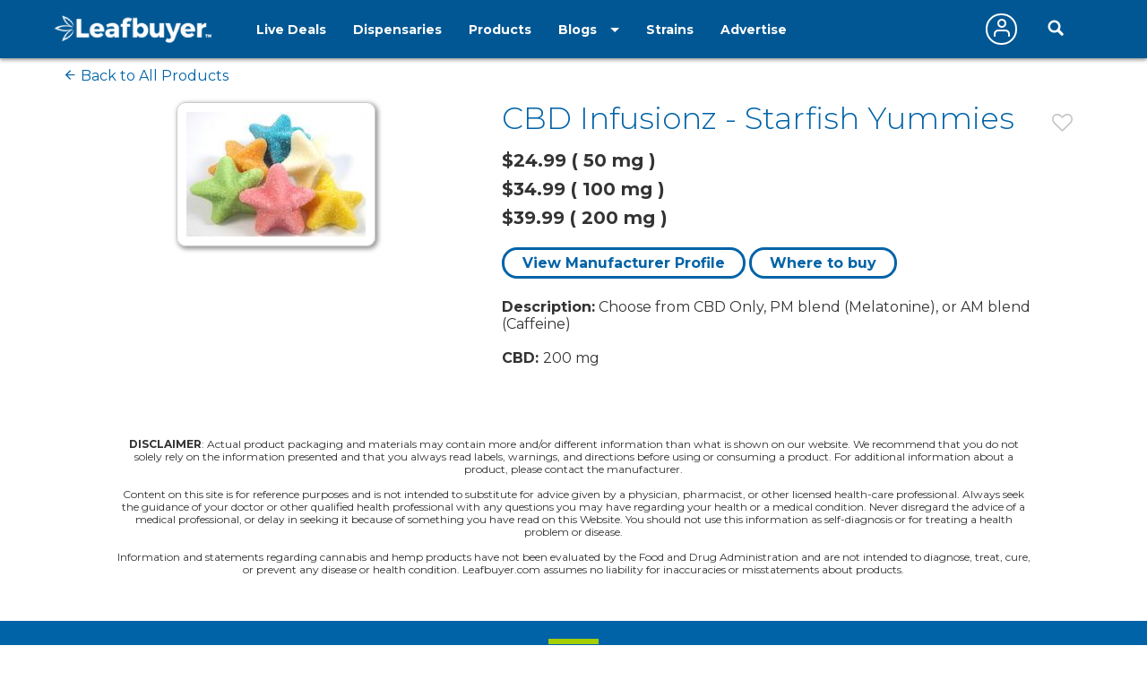

--- FILE ---
content_type: text/html;charset=ISO-8859-1
request_url: https://www.leafbuyer.com/products/infusionz-llc/starfish-yummies-
body_size: 21647
content:
<!DOCTYPE html>
<html lang="en">
<head>
	<meta charset="utf-8">
	<meta http-equiv="x-ua-compatible" content="ie=edge">
	<meta name="viewport" content="width=device-width, initial-scale=1.0">
	<meta name="google-site-verification" content="81daB9Xo0A50ptpSHQ4AhSeowjpjgfqQvSylrm4aAfs" />
	<title>CBD Infusionz Products | Starfish Yummies | Leafbuyer</title>
<meta name="description" content="Starfish Yummies by CBD Infusionz - Choose from CBD Only, PM blend (Melatonine), or AM blend (Caffeine)" />
<link rel="canonical" href="https://www.leafbuyer.com/products/infusionz-llc/starfish-yummies-" />
	<meta content="width=device-width, initial-scale=1.0, maximum-scale=1.0, user-scalable=0" name="viewport" />
<link href="/apple-touch-icon.png" rel="apple-touch-icon">
	<link href="/favicon.ico?v=2" rel="shortcut icon" type="image/x-icon">
<script src="/js/jquery-3.3.1.min.js"></script>
	<script>window.jQuery || document.write('<script src="/js/jquery-3.3.1.min.js"><\/script>')</script>
	<!-- Denver, CO -->
	<!-- 39.739167, -104.984167 -->
	<!-- F960C0125010D32DAE76809CFB5F0C88.web01 -->
	<!-- 172.31.34.107 -->
	<!-- 3.144.116.42 -->
	<link href="/css/all.css?v=20190607" rel="stylesheet">
<link href="/css/override.css?d=20230522" rel="stylesheet">
<link href="/css/jquery-ui.css?v=20190519" rel="stylesheet">
	<script src="/js/jquery-ui.min.js?v=20190519"></script>
	<script src="/js/jquery.ui.touch-punch.min.js"></script>
	<script src="/js/jquery-toggle.min.js" async defer></script>
	<script src="/js/jquery.cookie.js"></script>
	<script src="/js/structs.js?v=030823"></script>
	<script>
		var	viewport = window.innerHeight;

		(function(i,s,o,g,r,a,m){i['GoogleAnalyticsObject']=r;i[r]=i[r]||function(){
			(i[r].q=i[r].q||[]).push(arguments)},i[r].l=1*new Date();a=s.createElement(o),
				m=s.getElementsByTagName(o)[0];a.async=1;a.src=g;m.parentNode.insertBefore(a,m)

		})(window,document,'script','//www.google-analytics.com/analytics.js','ga');
	
		ga('create', 'UA-45851918-1',{ 'cookieDomain': 'leafbuyer.com','siteSpeedSampleRate': 10 });
		ga('send', 'pageview');

		function lb(e, d)
		{
			$.ajax({
				url: "/proxy/tracker.lbn?e=" + e + "&d=" + d,
				type: 'GET',
				complete: function(response) {
				},
				success: function(response) {
				}
			});
		}

		function imageOnError(e, alt)
		{
			var	img = new Image();

			img.onerror = function() {
				img.onerror = null;
				e.src = "/images/pixel.gif";
			}

			img.onload = function() {
				e.src = img.src;
			}

			img.src = (typeof(alt) == 'undefined' ? "/images/pixel.gif" : alt);
		}
</script>
	<script type="text/javascript" id="hs-script-loader" async defer src="//js.hs-scripts.com/3218914.js"></script>
<script type="application/ld+json">
{
	"@context": "https://schema.org",
	"@type": "Product",

	"name": "Starfish Yummies",
	"image": "https://www.leafbuyer.com/vendors/7465/products/ore1vf8k.jpg",
	"url": "https://www.leafbuyer.com/products/infusionz-llc/starfish-yummies-",
	"description": "Choose from CBD Only, PM blend (Melatonine), or AM blend (Caffeine)",
	
	"offers": [{
		"@type" : "Offer",
		"name": "Starfish Yummies - 50 mg",
		"priceCurrency" : "USD",
		"price" : "24.99"
	},
	
	{
		"@type" : "Offer",
		"name": "Starfish Yummies - 100 mg",
		"priceCurrency" : "USD",
		"price" : "34.99"
	},
	
	{
		"@type" : "Offer",
		"name": "Starfish Yummies - 200 mg ",
		"priceCurrency" : "USD",
		"price" : "39.99"
	}
	
	],
		
	"brand": {
		"@type" : "Brand",
		"name" : "CBD Infusionz",
		"logo": "https://www.leafbuyer.com/vendors/7465/logo.png",
		"url": "https://www.leafbuyer.com/manufacturers/infusionz-llc",
		"description": "About CBD Infusionz - CBD Infusionz is based in Denver, Colorado and is dedicated to offering high-quality CBD products to consumers all over the world. Their company mission is to deliver all kinds of tasty CBD treats that people know they can trust. They individually manufacture and label their products like hemp CBD edibles, capsules, soft gels, pet products, lotions, and much more. CBD Infusionz is also a proud member of the National Hemp Association which means they're a trusted source for all your CBD needs. Cannabidiol is the official name for CBD and is one of the hundreds of cannabinoids found in the cannabis plant. There&rsquo;s continuous research being done on it because of the many applications associated with the plant. The use of CBD is more widely accepted than smoking marijuana because CBD contains little to no THC. - Products Available from CBD Infusionz - CBD has so many beneficial properties like pain management, eliminating migraines, and helping you fall asleep at night. The best part about shopping at CBD Infusionz is that they deliver all the goodies you could possibly want right to your front door. - Full Spectrum CBD Honey - CBD Infusionz offers Organic Honey that has been infused with their Full Spectrum Hemp CBD Oil. CBD Honey is the perfect addition to your morning coffee. By simply integrating it into your morning routine, you&rsquo;ll easily get all the effects of CBD. They sell four amazing flavors for you to choose from like organic raw, orange blossom, wildflower, and clover. Their honey comes in four-ounce jars with either 500mg or 1000mg of hemp CBD oil, and they suggest having one teaspoon at a time. You&rsquo;ll get about 24 servings in each jar if you use one teaspoon at a time. All of their honey is gluten free, so it&rsquo;s compatible with different diets. - Chewing Gum - If you&rsquo;re looking for something discreet and simple, check out CBD Infusionz Chewing Gum. Whether you&rsquo;re a fan of traditional flavors like spearmint, or you&rsquo;d prefer something spicier like cinnamon, they have you covered. Or maybe you&rsquo;re looking for something a little fruitier, like Grape gum. There are several options in terms of dosage such as 50, 100, 200, or 600 mgs. If you&rsquo;re looking for a pick me up in the morning, choose their morning CBD gum that has caffeine. If you want to eat it at night, pick their nighttime option which includes melatonin to help you fall asleep and stay asleep. Or if you&rsquo;re just looking for an easy way to get your daily CBD, choose the CBD-only option and chew whenever you please."

	}
	
}
</script><link media="all" rel="stylesheet" href="/_css/main.css?d=20230321">
	<link media="all" rel="stylesheet" href="/_css/override.css?d=20200625">

<script src="/js/jquery.main.js?v=20200910"></script>
</head>

<body>
	<img src="/images/pixel.gif" id="mobile-check" style="position:absolute; top:-100px; left:-100px" alt="mobile layout indicator">
	<img src="/images/pixel.gif" id="portrait-check" style="position:absolute; top:-100px; left:-100px" alt="mobile layout indicator">
	<div id="wrapper">
<div id="header-wrapper" style="position:fixed; top:0; width:100%; z-index:1000">
<style>
/*
		.nav-active a {
			text-decoration:underline double;
			text-underline-offset:5px;
		}
*/
		@media (max-width:768px) {
			.header {
				height:52px;
			}
		}
	</style>
	<header id="header" class="header" style="position:initial">
		<div class="holder">
			<a href="/" class="logo logo-white">
				<img lazy-src="/_images/logo.png" alt="Leafbuyer Logo">
			</a>
			<a href="javascript:;" onclick="$('.nav-drop').slideToggle()" class="nav-opener fixed-position" style="top:25px"><span></span></a>
			<a href="/app" class="shown-mobile"><img src="/images/app-button.png?v=0.1" alt="Get the All-New Leafbuyer app" style="margin-right:75px; height:25px"></a>
			<a href="javascript:;" class="icon-search-mobile fixed-position shown-mobile"></a>
			<nav class="nav-drop fixed-position" style="z-index:10">
<ul class="main-nav-1">
					<li class="nav">
						<a href="/livedeals/dispensaries/CO/Denver">Live Deals</a>
					</li>
<li class="nav">
						<a href="/listings/dispensaries/CO/Denver">Dispensaries</a>
					</li>
<li class="nav">
						<a href="/products">Products</a>
					</li>
<li class="shown-mobile nav">
						<a href="/strains">Strains</a>
					</li>
					<li class="drop-down">
						<a href="javascript:;">Blogs</a>
						<ul class="drop-down-menu">
<li class="nav">
								<a href="/blog" role="button">Marijuana Blog</a>
							</li>
							<li class="nav">
								<a href="https://biz.leafbuyer.com/industry-blog" role="button">Industry Blog</a>
							</li>
</ul>
					</li>
					<li class="nav hidden-mobile">
						<a href="/strains">Strains</a>
					</li>
					<li class="nav hidden-mobile">
						<a href="//tech.leafbuyer.com" role="button">Advertise</a>
					</li>
				</ul>
				<ul class="main-nav-2">
	<li class="nav">
						<a href="javascript:;" class="account off" onclick="showLogin()">
							<span class="icon-user"></span>
						</a>
					</li>
		<li>
						<div class="header-search">
							<a href="javascript:;" class="icon-search-desktop hidden-mobile"></a>
						</div>
					</li>
	</ul>
			</nav>
		</div>
</header>
<div class="search-section filtration-section" style="display:none; width:100%; z-index:9; background-color:#fff; box-shadow: 1px 2px 4px 0 rgba(51, 51, 51, .5)">
		<div class="holder">
			<div class="filter-block filters-group">
				<div>
					<div class="search-block search" style="margin:0; box-shadow:initial; display:inline-block">
						<div id="search-input" class="search-widget">
<form id="search-form" action="/search" method="post" class="search-form">
						<div class="form-group">
<input type="hidden" name="cmd" value="search">
							<input type="hidden" id="source" name="source" value="Denver,CO:39.7391670:-104.9841670">
							<input type="hidden" id="vtype" name="vtype" value="1">
							<input type="hidden" id="where" name="where" value="">
							<input type="hidden" id="who" name="who" value="">
							<input type="hidden" id="whoexact" name="whoexact" value="">
							<input type="hidden" id="what" name="what" value="">
							<input type="hidden" id="exact" name="exact" value="">
							<input type="hidden" id="type" name="type" value="">
							<input type="hidden" id="filter" name="filter" value="">
							<input type="hidden" id="last-search" name="last-search" value="">
							<input type="hidden" id="last-location" name="last-location" value="">
							<input type="text" id="search" name="search" value="Denver,CO" placeholder="Search by Business, City or Strain" class="form-control">
							<div id="search-types" class="search-btn search-btn-static search-types">
								<span id="search-locations-btn" class="search-target-static color-locations" style="display:none">locations</span>
								<span id="search-deals-btn" class="search-target-static color-deals" style="display:none">deals</span>
								<span id="search-livedeals-btn" class="search-target-static color-livedeals" style="display:none">deals</span>
								<span id="search-menus-btn" class="search-target-static color-menus" style="display:none">menus</span>
								<span id="search-strains-btn" class="search-target-static color-strains" style="display:none">strain</span>
							</div>
							<input type="text" id="location" name="location" value="" placeholder="Location" class="form-control search-where" style="display:none">
							<button type="button" id="search-btn" class="btn btn-default"><i class="fa fa-search"></i></button>
						</div>
					</form>
</div>
					</div>

	</div>
			</div>
<!-- map page: false -->
	</div>
	</div>
	
</div>
	<main id="main" style="margin-top:65px">
<script>
	setTimeout(() => { $('#main').css('margin-top', $('#header-wrapper').outerHeight(true) + 'px') }, 250);;

	var	isMobile = $('#mobile-check').is(':visible'),
		isPortrait = () => { return $('#portrait-check').is(':visible') },
		headerheight = $('.header').outerHeight(true),
		topbarheight = ($('.top-bar').length != 0 ? $('.top-bar').height() : 0);

//	$('#top-spacer').height(headerheight + topbarheight);
	$('#top-spacer').height(headerheight + 2);
/*
	if ($('.top-bar').length != 0)
	{
		$('#top-spacer').height($('.header').outerHeight(true) + $('.top-bar').outerHeight(true));

	}
	else
	{
		$('#top-spacer').height($('.header').outerHeight(true));

	}
*/
	var	cardGroup = 'general';
</script>
<section class="section">
			<div class="holder">
<div class="breadcrumbs-strains">
					<a href="/products"><span class="icon-arrow-left-long"></span>&nbsp;Back to All Products</a></div>
<div class="col-lg-5">
					<div class="product-images">
						<img src="/vendors/7465/products/ore1vf8k.jpg" onerror="this.src='/images/products/default.jpg'" alt="Starfish Yummies image" class="shadow-2" style="padding:10px">
					</div>
				</div>
<div class="col-lg-7 card">
<div data="product" class="favorite-icon">
						<a href="javascript:;" class="icon-heart-empty"  onclick="setFavoriteProduct(event, 744)"></a>
					</div>
					<h1 class="h2" style="padding:0 25px 0 0">
					CBD Infusionz - Starfish Yummies</h1>
					<h4 class="price">
<div style="margin-top:10px">$24.99 ( 50 mg )</div>
<div style="margin-top:10px">$34.99 ( 100 mg )</div>
<div style="margin-top:10px">$39.99 ( 200 mg  )</div>
</h4>

					<div style="margin:30px 0">

<a href="/manufacturers/infusionz-llc#products"  style="padding:5px 20px; border:solid #0063a7 3px; border-radius:20px; background:#fff; font-weight:700">View Manufacturer Profile</a>

	<a href="https://cbdinfusionz.com/" target="_blank"  style="padding:5px 20px; border:solid #0063a7 3px; border-radius:20px; background:#fff; font-weight:700">Where to buy</a>

	</div>

<b>Description:</b> Choose from CBD Only, PM blend (Melatonine), or AM blend (Caffeine)<br>
<div class="mid-bar product-levels products">
<br><b>CBD: </b>200&nbsp;mg<br>
			</div>
	</div>
		</section>
	<section class="section" style="text-align:center">
<div data-mantis-zone="individual-products-page"></div>
		</section>
<script>
	function addHandlers()
	{
		if ($('#product-info').children().length == 0)
			$('#product-info').prev().hide();
	}
</script>
<script type="application/ld+json">
{
"@context" : "http://schema.org",
"@type": "BreadcrumbList",
	"itemListElement": [{
		"@type": "ListItem",
		"position": 1,
		"name": "Products",
		"item": "https://www.leafbuyer.com/products"
	}]
}
</script>
<div class="clearfix"></div>
		<div style="margin:20px auto 10px; text-align:center; width:80%; font-size:12px"><b>DISCLAIMER</b>:
		
			Actual product packaging and materials may contain more and/or different information than what is shown on our website. We recommend that you do not solely rely on the information presented and that you always read labels, warnings, and directions before using or consuming a product. For additional information about a product, please contact the manufacturer.
			<br><br>
		
			Content on this site is for reference purposes and is not intended to substitute for advice given by a physician, pharmacist, or other licensed health-care professional. Always seek the guidance of your doctor or other qualified health professional with any questions you may have regarding your health or a medical condition. Never disregard the advice of a medical professional, or delay in seeking it because of something you have read on this Website. You should not use this information as self-diagnosis or for treating a health problem or disease. 
			<br><br>
			Information and statements regarding cannabis and hemp products have not been evaluated by the Food and Drug Administration and are not intended to diagnose, treat, cure, or prevent any disease or health condition. Leafbuyer.com assumes no liability for inaccuracies or misstatements about products.
		</div>
	<section class="section no-map" style="text-align:center">
<div data-mantis-zone="footer-leaderboard"></div>
		</section>
<section class="section contact-section no-map">
			<div class="holder">
				<div class="title-heading">
					<h2 class="h1">Save money, <b>subscribe.</b></h2>
					<span class="subtitle font18">Get Exclusive Local Cannabis Deals delivered to your phone and email!!</span>
				</div>
<button class="subscribe-button btn btn-white" onclick="showSignup()">SIGN ME UP!</button>
</div>
		</section>
</main>
	<footer id="footer" class="no-map">
		<div class="holder">
			<ul class="footer-list">
				<li class="footer-col">
					<div class="logo">
						<a href="/">
							<img lazy-src="/_images/logo.png" alt="Leafbuyer Logo">
						</a>
					</div>
					<div class="icon-box style4" style="margin:20px 0">
						<a href="https://www.facebook.com/LBTechnologies" target="blank"><img lazy-src="/images/footer-facebook.png" alt="Facebook"></a>
						<a href="https://www.instagram.com/leafbuyer420" target="blank"><img lazy-src="/images/footer-instagram.png" alt="Instagram"></a>
						<a href="https://www.twitter.com/Leafbuyer" target="blank"><img lazy-src="/images/footer-twitter.png" alt="Twitter"></a>
						<a href="https://www.youtube.com/channel/UC-yR676pcG4BNoRzX9gMnfw/videos" target="blank"><img lazy-src="/images/footer-youtube.png" alt="Youtube"></a>
					</div>
					<span class="copyright">2013-2026 Leafbuyer. All rights reserved</span>
				</li>
				<li class="footer-col">
					<div class="footer-nav open-close-footer">
						<a href="javascript:;" class="opener">
							<span class="h6">Find</span>
							<span class="icon-arrow-down"></span>
						</a>
						<ul class="slide">
							<li><a href="/deals/dispensaries/CO/Denver">Deals</a></li>
							<li><a href="/listings/dispensaries/CO/Denver">Dispensaries</a></li>
							<li><a href="/lists">Leafbuyer Lists</a></li>
<li><a href="/products">Products</a></li>
						</ul>
					</div>
					<div class="footer-nav open-close-footer">
						<a href="javascript:;" class="opener">
							<span class="h6">Business</span>
							<span class="icon-arrow-down"></span>
						</a>
						<ul class="slide">
							<li><a href="javascript:;" onclick="document.location='//tech.leafbuyer.com'">Advertise With Us</a></li>
							<li><a href="javascript:;" onclick="document.location='/partners'">Partners</a></li>
							<li><a href="javascript:;" onclick="document.location='/testimonials'">Testimonials</a></li>
<li><a href="javascript:;" onclick="document.location='https://biz.leafbuyer.com/leafbuyer-referral-program'">Referral Program</a></li>
						</ul>
					</div>
					<div class="footer-nav open-close-footer">
						<a href="javascript:;" class="opener">
							<span class="h6">Company</span>
							<span class="icon-arrow-down"></span>
						</a>
						<ul class="slide">
<li><a href="javascript:;" onclick="document.location='https://biz.leafbuyer.com/about-us'">About Us</a></li>
							<li><a href="javascript:;" onclick="document.location='/why-leafbuyer'">Careers</a></li>
							<li><a href="javascript:;" onclick="document.location='/contactus'">Contact Us</a></li>
							<li><a href="javascript:;" onclick="document.location='/investor'">Investor Relations</a></li>
							<li><a href="javascript:;" onclick="document.location='/media'">Media Relations</a></li>
						</ul>
					</div>
					<div class="footer-nav open-close-footer">
						<a href="javascript:;" class="opener">
							<span class="h6">Legal</span>
							<span class="icon-arrow-down"></span>
						</a>
						<ul class="slide">
							<li><a href="javascript:;" onclick="document.location='/termsofuse'">Terms & Conditions</a></li>
							<li><a href="javascript:;" onclick="document.location='/privacypolicy'">Privacy Policy</a></li>
							<li><a href="javascript:;" onclick="document.location='/disclaimer'">Disclaimer</a></li>
							<li><a href="javascript:;" onclick="document.location='/cookiepolicy'">Cookie Policy</a></li>
						</ul>
					</div>
				</li>
			</ul>
		</div>
	</footer>
<script type="text/javascript" src='https://www.google.com/recaptcha/api.js'></script>
<script src="/js/overlay.js?v=20200911" async defer></script>
<link href="/css/overlay.css?v=20230317" rel="stylesheet" async defer>
<style>
	#lbmoverlay #lbmoverlay-contents {
		position:fixed;
		overflow:auto;
		padding:10px 0;
		box-shadow:initial;
		scrollbar-width: none; /* Firefox */
		-ms-overflow-style: none;
	}
	#lbmoverlay #lbmoverlay-contents::-webkit-scrollbar {
		display:none;
		width:0;
		height:0;
	}
	#lbmoverlay #lbmoverlay-contents.noscroll {
		overflow:hidden;
	}
	#lbmoverlay #lbmoverlay-contents.gradient {
		background:linear-gradient(rgb(255, 255, 255), rgb(143, 167, 213));
	}
	.lbmpanel {
		padding:10px;
	}
</style>
<script>
	const cap = (s) => {
		return s[0].toUpperCase() + s.substr(1).toLowerCase();
	}

	function showOverlayCallback()
	{
		$('#lbmoverlay-contents').removeClass('gradient');

		if (activePanel != null && activePanel.match(/(coupon|textdealsignup)/))
			$('#lbmoverlay-contents').addClass('gradient');

		if (activePanel != null)
		{
			let	f = window['show' + cap(activePanel) + 'OverlayCallback'];

			if (typeof f === 'function')
				f();
		}
	}

	function hideOverlayCallback()
	{
		if (activePanel != null)
		{
			let	f = window['hide' + cap(activePanel) + 'OverlayCallback'];

			if (typeof f === 'function')
				f();
		}
	}

	function resizeOverlayCallback()
	{
		if (activePanel != null)
		{
			let	f = window['resize' + cap(activePanel) + 'OverlayCallback'];

			if (typeof f === 'function')
				f();
		}
	}

	var		activeCoupon = null,
			activeVendor = null;
</script>
<div id="lbmoverlay">
	<div id="lbmoverlay-contents">
	<style>
	.signup-row {
		margin:10px 0 0;
	}
	.signup-box {
		border:solid #9ccc51 1px;
		padding:5px;
	}
	.signup-box input[type='text'] {
		min-height:initial !important;
		height:20px !important;
		padding:5px !important;
	}

	.signup-input {
		border-width:0 !important;
		height:20px !important;
	}

	.signup-email {
		grid-area: email;
	}
	.signup-mobile {
		grid-area: mobile;
	}
	.signup-zip {
		grid-area: zip;
	}
	.signup-tcpa1,
	.signup-tcpa1 span {
		font-size: 11px !important;
		grid-area: tcpa1;
	}
	.signup-tcpa2 {
		font-size: 11px !important;
		grid-area: tcpa2;
	}
	.signup-tcpa3 {
		font-size: 11px !important;
		grid-area: tcpa3;
	}
	.signup-tcpa4 {
		font-size: 11px !important;
		grid-area: tcpa4;
	}
	.signup-submit {
		grid-area: button;
		color: #0064a7;
		background: #9ccc51 !important;
		text-align: center;
	}
	.signup-submit.inactive {
		background: #afafaf !important;
		cursor: default !important;
	}
	.signup-container {
		max-width:355px;
		margin:0 20px 20px 10px;
		display: grid;
		grid-gap:10px;
		grid-template-columns: 70% 30%;
		grid-template-rows: auto;
	}
	.signup-container.vendor {
		grid-template-areas: 
			"mobile mobile"
			"email zip"
			"tcpa1 tcpa1"
			"tcpa2 tcpa2"
			"tcpa3 tcpa3"
			"tcpa4 tcpa4"
			"button button";
	}
	.signup-container.leafbuyer {
		grid-template-areas: 
			"email email"
			"mobile zip"
			"tcpa1 tcpa1"
			"tcpa2 tcpa2"
			"tcpa3 tcpa3"
			"tcpa4 tcpa4"
			"button button";
	}
</style>
		<div id="lbmsignup-panel" class="lbmpanel lbmclearfix" style="max-width:800px">
			<div class="lbmcontent" style="padding:0">
				<div style="margin:0 auto">
					<div id="close" style="position:absolute; z-index:1000; top:15px; right:10px"><a href="javascript:;" onclick="hideOverlay(); $('#signup').show(); $('#signup-complete').hide()"><img src="/images/modal-close.png" width="22" height="22" border="0" alt="close lightbox"></a></div>
					<div style="text-align:center">
						<img id="signup-image" src="/images/dealpopup-v2.png?v=1" style="max-width:100%; height:auto" alt="Deal Alert Signup">
						<div id="signup" class="signup-container">
							<div class="signup-email signup-box">
								<input type="text" name="signupemail" id="signupemail" placeholder="email address" class="signup-input" onfocus="$(this).parent().css('border-color','#0063a7')" onblur="$(this).parent().css('border-color','')">
							</div>
							<div class="signup-mobile signup-box">
								<input type="text" name="signupphone" id="signupphone" placeholder="mobile phone" class="signup-input" onfocus="$(this).parent().css('border-color','#0063a7')" onblur="$(this).parent().css('border-color','')">
							</div>
<div class="signup-zip signup-box">
								<input type="text" name="signupzip" id="signupzip" placeholder="zip code" class="signup-input" onfocus="$(this).parent().css('border-color','#0063a7')" onblur="$(this).parent().css('border-color','')">
							</div>
	<div class="signup-tcpa1">
								<input type="checkbox" id="tcpa1" onchange="testSignup()"> By checking the box and signing up, you consent to receive cannabis-related informational and marketing text messages from <span class="signup-who"></span> - including texts sent using an autodialer - to the wireless number you provided above. Your consent is not required to make a purchase. You also agree to receive promotional emails.
							</div>
							<div class="signup-tcpa2">
								<input type="checkbox" id="tcpa2" onchange="testSignup()"> By checking the box and signing up, you agree to the <span id="signup-pp"></span> and <span id="signup-tou"></span> - which includes an <i>Arbitration Agreement and Class Action Waiver</i>.
							</div>
<div class="signup-tcpa4">
								To opt-out of texts, reply STOP. To opt-out of emails, use one of the methods described in our Privacy Policy.
							</div>
							<div class="signup-submit inactive button btn" onclick="doSignup()">Sign Me Up</div>
						</div>
						<div id="signup-complete" style="display:none; font-size:16px; text-align:center; margin:20px 0">
							Thanks for signing up for <span id="signup-name" style="font-size:16px"></span> Deal Alerts.
						</div>
					</div>
				</div>
			</div>
		</div>
<script>
	$('#lbmoverlay').on('hide', function() {
		$('input[id^="signup"]').val('');
	});

function showVendorSignup()
{
	showSignup(vendor);
}

	function showSignup(vendor)
	{
		var	name = 'Leafbuyer',
			who = 'Leafbuyer regarding its marketing partners',
			tou = '/termsofuse',
			pp = '/privacypolicy';

		$('.signup-container').removeClass('vendor').addClass('leafbuyer');

		$('#signup-image').attr('src','/cannawidget/images/dealpopup-v2.png');

		if (typeof vendor !== 'undefined')
		{
			$('.signup-container').removeClass('leafbuyer').addClass('vendor');

			$('#signup-image').attr('src','/cannawidget/images/vendorpopup-v2.png');

			activeVendor = vendor;

			name = activeVendor.name;
			who = ' or on behalf of ' + activeVendor.name;
			tou = '//tcpa.leafbuyer.com/termsofuse.php?vid=' + activeVendor.vendorID;
			pp = '//tcpa.leafbuyer.com/privacypolicy.php?vid=' + activeVendor.vendorID;

//			ga('send','event','textalert','click','click:'+activeVendor.name+':'+activeVendor.vendorID);
		}

		$('#signup-name').html(name);
		$('.signup-who').html(who);
		$('#signup-tou').html('<a href="' + tou + '" target="_blank">Terms of Use</a>');
		$('#signup-pp').html('<a href="' + pp + '" target="_blank">Privacy Policy</a>');

		$('#signup').show();
		$('#signup-complete').hide();

		$('#signupemail').val('');

		showOverlay({ 
			panel: 'signup'
		});
	}

	function testSignup()
	{
		var	checked = true;

		$('div[class^="signup-tcpa"] input[type="checkbox"]').each(function() {
			if (! $(this).is(':checked'))
			{
				checked = false;
				return;
			}
		});

		if (checked)
			$('.signup-submit').removeClass('inactive');
		else
			$('.signup-submit').addClass('inactive');
	}

	function doSignup()
	{
		if (! $('#signupemail').val().trim().match(/.*@.*\..*/))
		{
			$('#signupemail').focus();
			$('#signupemail').parent().css('border-color','red');
			return false;
		}

		if ($('#signupphone').val().trim().replace(/[^\d]/g,'').length < 10)
		{
			$('#signupphone').val($('#signupphone').val().trim().replace(/[^\d]/g,''));
			$('#signupphone').focus();
			$('#signupphone').parent().css('border-color','red');
			return false;
		}

		if ($('#signupzip').val().trim().replace(/[^\d]/g,'').length < 5)
		{
			$('#signupzip').val($('#signupzip').val().trim().replace(/[^\d]/g,''));
			$('#signupzip').focus();
			$('#signupzip').parent().css('border-color','red');
			return false;
		}

		var	data = { cmd:'register', phone:'', email:'', firstname:'', lastname:'', zip:'', registerLB:true, source:(activeVendor != null ? 'vendor' : '') + 'signupspopup' },
			keys = Object.keys(data);

		for (var i = 0; i < keys.length; i++)
		{
			if (data[keys[i]] != '')
				continue;

			if (jQuery('#signup' + keys[i]).is(':checkbox'))
				data[keys[i]] = jQuery('#signup' + keys[i]).is(':checked');
			else
				data[keys[i]] = jQuery('#signup' + keys[i]).val();
		}

		if (activeVendor)
		{
			data['tid'] = activeVendor.tenantID;
			data['lid'] = activeVendor.locationID;
		}

		jQuery.ajax({
			type: "POST",
			url: '/proxy/widgetsearch-demo.lbn',
			data: data,
			success: function(response) {
				var	xmla = xml2array(response);
					didRegisterLocation = (xmla.rsp.locations.registered.location == 'true'),
					didRegisterLB = (xmla.rsp.locations.registered.leafbuyer == 'true');

				if (didRegisterLocation)
					ga('send','event','textalert','complete','web:dir:complete:'+activeVendor.name+':'+activeVendor.vendorID);

				if (didRegisterLB)
				{
					ga('send','event','textalert','complete','web:dir:complete:leafbuyer:-');
					ga('send','event','newsletter','complete','web:dir:newsletter:signedup');
				}

				setTimeout( function() {
					$('#signup').toggle();
					$('#signup-complete').toggle();
				}, 500);
				setTimeout( function() {
					hideOverlay('signup');
				}, 2500);
			}
		});

		if (activeVendor == null)
		{
			var dt = new Date();

			dt.setTime(dt.getTime() + (365 * 24 * 60 * 60 * 1000));

			$.cookie('signuppopup','1', { path: '/', expires: dt });
		}

	}
</script>
<style>
body.iosBugFixCaret {
	position: fixed;
	width: 100%;
}
input:-webkit-autofill {
	-webkit-box-shadow: 0 0 0px 1000px white inset;
}
.alert-msg {
	color: #f81434;
	font-weight: 600;
}

#lbmprofile-panel input:focus {
	outline: none !important;
	border: 3px solid #2a76dc !important;
	box-shadow: 0 0 3px #2a76dc !important;
	-moz-box-shadow: 0 0 3px #2a76dc !important;
	-webkit-box-shadow: 0 0 3px #2a76dc !important;
}
</style>
<script>
	var ua = navigator.userAgent,
		iOS = /iPad|iPhone|iPod/.test(ua),
		iOS11 = /OS 11_.*/.test(ua);

	if (iOS && iOS11)
	{
		$('#lbmoverlay').on('show', function() {
			if ($('#lbmprofile-panel').is(':visible'))
			{
				$('body').addClass("iosBugFixCaret");
			}
		});
		$('#lbmoverlay').on('hide', function() {
			$('body').removeClass("iosBugFixCaret");
		});
	}

	function loadLoginScripts()
	{
		if (loginScriptsLoaded)
			return;

		loginScriptsLoaded = true;

		(function(d, s, id){
			var js, _js = d.getElementsByTagName(s)[0];
			if (d.getElementById(id)) {return;}
			js = d.createElement(s); js.id = id;
			js.src = "https://connect.facebook.net/en_US/sdk.js";
			_js.parentNode.insertBefore(js, _js);
		}(document, 'script', 'facebook-jssdk'));

		var	fbint = setInterval( function() {
			if (typeof FB !== 'undefined')
			{
				clearInterval(fbint);

				window.fbAsyncInit = function() {
					FB.init({
						appId      : '209804089587255',
						cookie     : true,
						xfbml      : true,
						version    : 'v2.11'
					});
      
					FB.AppEvents.logPageView();   
				};
			}
		});

		(function(d, s, id){
			var js, _js = d.getElementsByTagName(s)[0];
			if (d.getElementById(id)) {return;}
			js = d.createElement(s); js.id = id;
			js.src = "https://apis.google.com/js/platform.js?onload=onloadGoogleCallback";
			_js.parentNode.insertBefore(js, _js);
		}(document, 'script', 'google-jssdk'));
	}

	$(window).on('load', function() {
		$('.fb-login-button').click( function() {
			FB.login(facebookSigninCallback,
				{ scope: 'email,public_profile', return_scopes: true });
		});
	});

	function facebookSigninCallback()
	{
		FB.getLoginStatus(function(response) {
			facebookStatusCallback(response);
		});
	}

	function facebookStatusCallback(response)
	{
		if (response.status === 'connected')
		{
			FB.api('/me', { fields: 'id,first_name,last_name,email' },
				function(response) {
					$.ajax({
						url: "/account?cmd=facebook&firstname=" + response.first_name + "&lastname=" + response.last_name + "&username=" + response.id + "&password=&email=" + response.email,
						type: 'POST',
						success: function(response) {
							$('.guest-user').hide();
							$('.active-user').show();

							hideOverlay();

							if (loginCallback != null)
								window[loginCallback.callee.name + "Callback"].apply(this, loginCallback);
							else
								document.location.reload();
						}
					});
				}
			);
		}
		else
			FB.login();
	}

	function onloadGoogleCallback()
	{
		gapi.load('auth2', function() {
			auth2 = gapi.auth2.init({
				client_id: '212297965276-83cjvtqpgoaefl6rjsmcsul30gdaok02.apps.googleusercontent.com',
				cookiepolicy: 'single_host_origin'
			});

			$('.g-login-button').each( function() {
				auth2.attachClickHandler($(this)[0], {}, function(gp) {
					gp = gp.getBasicProfile();

					$.ajax({
						url: "/account?cmd=google&firstname=" + gp.getGivenName() + "&lastname=" + gp.getFamilyName() + "&username=" + gp.getId() + "&password=&email=" + gp.getEmail(),
					type: 'POST',
						success: function(response) {
							$('.guest-user').hide();
							$('.active-user').show();

							hideOverlay();

							if (loginCallback != null)
								window[loginCallback.callee.name + "Callback"].apply(this, loginCallback);
							else
								document.location.reload();
						}
					});
				});
			});
		});
	}

</script>

		<div id="lbmprofile-panel" class="lbmpanel lbmclearfix">
			<span id="lbmclose" style="margin-right:-5px"><a href="javascript:;" onclick="hideOverlay(); $('[id$=Msg]').html('')"><img src="/images/modal-close.png" width="22" height="22" border="0" alt="Close Overlay"></a></span>
			<div id="login" style="display:none; margin-top:-5px; right:0; width:300px">
				<div style="margin:5px 0; text-align:center; font-size:18px; font-weight:600">
					Welcome Back!
				</div>
				<div id="loginMsg" class="alert-msg" style="display:none; padding:0 0 5px 0; text-align:center"></div>
				<div style="padding:0 0 5px 0; text-align:center">
					Log In or <a href="javascript:;" onclick="$('#login').toggle(); $('#register').toggle(); resizeOverlay()" style="color:#00f">Create An Account</a>
				</div>
				<div style="padding:0 0 5px 0">
					<input type="text" id="loginEmail" value="" placeholder="Email" style="width:100%; height:30px; border-radius:5px; border:solid #bbb 1px; padding:5px">
				</div>
				<div style="padding:0 0 5px 0">
					<input type="password" id="loginPassword" placeholder="Password" style="width:100%; height:30px; border-radius:5px; border:solid #bbb 1px; padding:5px">
					<a href="javascript:;" onclick="$('#login').toggle(); $('#forgot').toggle(); resizeOverlay()" style="color:#00f">Forgot Password?</a>
				</div>
				<div style="text-align:center; font-weight:600">
					<a href="javascript:;" onclick="doLogin()"><div class="button" style="padding:10px; text-align:center">Log In</div></a>
					<div style="margin:10px 0; text-align:center">OR</div>
<img src="/images/facebook-login.png" class="fb-login-button" style="margin:0 0 5px 0; border-radius:5px; max-width:100%; cursor:pointer" alt="Log In Using Facebook">
					<img src="/images/google-login.png" class="g-login-button" style="margin:0 0 5px 0; border-radius:5px; max-width:100%; cursor:pointer" alt="Log In Using Google">
				</div>
			</div>
			<div id="logout" style="display:none; margin-top:-5px; right:0; width:300px">
				<div style="margin:5px 0; text-align:center; font-size:18px; font-weight:600">
					Profile Options
				</div>
				<div id="logoutMsg" class="alert-msg" style="display:none; padding:0 0 5px 0; text-align:center"></div>
<div style="padding:0 0 5px 0">
					<a href="/account"><div class="button">My Profile / Favorites</div></a>
				</div>
<div style="padding:0 0 5px 0">
					<a href="javascript:;" onclick="doLogout()"><div class="button">Log Out</div></a>
				</div>
			</div>
			<div id="forgot" style="display:none; margin-top:-5px; right:0; width:300px">
				<div style="margin:5px 0; text-align:center; font-size:18px; font-weight:600">
					Need To Reset Your Password?
				</div>
				<div id="forgotMsg" class="alert-msg" style="display:none; padding:0 0 5px 0; text-align:center"></div>
				<div style="padding:0 0 5px 0">
					<input type="text" id="forgotEmail" value="" placeholder="Email" style="width:100%; height:30px; border-radius:5px; border:solid #bbb 1px; padding:5px">
				</div>
				<div style="padding:0 0 5px 0; text-align:center; font-weight:600">
					<a href="javascript:;" onclick="doForgotPassword()"><div class="button" style="padding:10px; text-align:center">Forgot Password</div></a>
				</div>
				<div style="padding:0 0 5px 0; text-align:center">
					<a href="javascript:;" onclick="$('#forgot').toggle(); $('#login').toggle(); resizeOverlay()" style="color:#00f">Log In</a>
					or
					<a href="javascript:;" onclick="$('#forgot').toggle(); $('#register').toggle(); resizeOverlay()" style="color:#00f">Create An Account</a>
				</div>
			</div>
			<div id="register" style="display:none; margin-top:-5px; right:0; width:300px">
				<div style="margin:5px 0; text-align:center; font-size:18px; font-weight:600">
					Welcome to Leafbuyer!
				</div>
				<div id="registerMsg" class="alert-msg" style="display:none; padding:0 0 5px 0; text-align:center"></div>
				<div style="padding:0 0 5px 0; text-align:center">
					Create An Account or <a href="javascript:;" onclick="$('#register').toggle(); $('#login').toggle(); resizeOverlay()" style="color:#00f">Log In</a>
				</div>
				<div style="padding:0 0 5px 0">
					<input type="text" id="profileEmail" value="" placeholder="Email" maxlength="30" style="width:100%; height:30px; border-radius:5px; border:solid #bbb 1px; padding:5px">
					<span style="font-size:12px">This will be your username.</span>
				</div>
				<div style="padding:0 0 5px 0">
					<input type="password" id="profilePassword" name="password" placeholder="Password" maxlength="16" style="width:100%; height:30px; border-radius:5px; border:solid #bbb 1px; padding:5px">
				</div>
				<div style="padding:0 0 5px 0">
					<input type="password" id="profileConfirm" placeholder="Confirm Password" maxlength="30" style="width:100%; height:30px; border-radius:5px; border:solid #bbb 1px; padding:5px">
				</div>
				<br>
				<div style="padding:0 0 5px 0">
					<input type="text" id="profileFirstName" placeholder="First Name" maxlength="30" style="width:100%; height:30px; border-radius:5px; border:solid #bbb 1px; padding:5px">
				</div>
				<div style="padding:0 0 5px 0">
					<input type="text" id="profileLastName" placeholder="Last Name" maxlength="30" style="width:100%; height:30px; border-radius:5px; border:solid #bbb 1px; padding:5px">
				</div>
				<div style="text-align:center; font-weight:600">
					<a href="javascript:;" onclick="doRegister()">
						<div class="button" style="padding:10px; text-align:center">Create Account</div>
					</a>
					<div style="margin:10px 0; text-align:center">OR</div>
					<div class="fb-login-button" data-width="300" data-max-rows="47" data-size="large" data-button-type="continue_with" data-show-faces="false" data-auto-logout-link="false" data-use-continue-as="false" data-onlogin="facebookSigninCallback()"></div>
</div>
			</div>
		</div>
<script>
	var	loginScriptsLoaded = false,
		loginCallback = null,
		registerCallback = null;

	function checkLogin(args)
	{
		loginCallback = args;

		$.ajax({
			url: "/account?cmd=check&tgt=login",
			type: 'GET',
			response: null,
			success: function(response) {
				if (response == "true")
				{
					if (loginCallback != null)
						window[loginCallback.callee.name + "Callback"].apply(this, loginCallback);

					loginCallback = null;
				}
				else
					showLogin();
			}
		});
	}

	function checkAccount(args)
	{
		registerCallback = args;

		$.ajax({
			url: "/account?cmd=check&tgt=account&username=" +
				$.trim($('#profileEmail').val()),
			type: 'GET',
			response: null,
			success: function(response) {
				if (response.indexOf("false") != -1)
				{
					$('#registerMsg').html("").hide();

					window[registerCallback.callee.name + "Callback"].apply(this, registerCallback);

					registerCallback = null;
				}
				else
					$('#registerMsg').html('An account exists with that username.<br>Did you <a href="javascript:;" onclick="$(\'#register\').toggle(); $(\'#forgot\').toggle()" style="color:#00f">forget your password</a>?').show();
			}
		});
	}

	function showLogin()
	{
		loadLoginScripts();

		$('#login').show();
		$('#logout').hide();
		$('#register').hide();
		$('#forgot').hide();

		showOverlay('profile');
	}

	function showLogout()
	{
		$('#login').hide();
		$('#logout').show();
		$('#register').hide();
		$('#forgot').hide();

		showOverlay('profile');
	}

	function doRegister()
	{
		if ($.trim($('#profileEmail').val()).length == 0)
		{
			alert('Please enter your email address.');
			$('#profileEmail').focus();
			return;
		}
		if (! $.trim($('#profileEmail').val()).match('.*@.*\..*'))
		{
			alert('Your email address does not appear to be valid.');
			$('#profileEmail').focus();
			return;
		}

		if ($.trim($('#profilePassword').val()).length == 0)
		{
			alert("Password is required to create an account.");
			$('#profilePassword').focus();
			return;
		}

		if ($.trim($('#profileConfirm').val()).length == 0 ||
			$('#profilePassword').val() != $('#profileConfirm').val())
		{
			alert("Your passwords do not match.");
			$('#profileConform').focus();
			return;
		}
/*
		if ($.trim($('#profileFirstName').val()).length == 0)
		{
			alert('Please enter your first name.');
			$('#profileFirstName').focus();
			return;
		}

		if ($.trim($('#profileLastName').val()).length == 0)
		{
			alert('Please enter your last name.');
			$('#profileFirstName').focus();
			return;
		}

		if ($.trim($('#profilePhone').val()).length == 0)
		{
			alert('Please enter your mobile phone number.');
			$('#profilePhone').focus();
			return;
		}
*/
		checkAccount(arguments);
	}

	function doRegisterCallback()
	{
		$.ajax({
			url: "/account?cmd=register&firstname=" + $.trim($('#profileFirstName').val()) + "&lastname=" + $.trim($('#profileLastName').val()) + "&username=" + $.trim($('#profileEmail').val()) + "&password=" + $.trim($('#profilePassword').val()) + "&email=" + $.trim($('#profileEmail').val()) + "&phone=" + $.trim($('#profilePhone').val()),
			type: 'POST',
			success: function(response) {
				$('#registerMsg').html("").hide();

				$('.guest-user').hide();
				$('.active-user').show();

				hideOverlay();

				if (loginCallback != null)
					window[loginCallback.callee.name + "Callback"].apply(this, loginCallback);
				else
					document.location.reload();

				loginCallback = null;
			}
		});
	}

	function doLogin()
	{
		if ($.trim($('#loginEmail').val()).length == 0)
		{
			alert('Please enter your email address.');
			$('#loginEmail').focus();
			return;
		}
		if (! $.trim($('#loginEmail').val()).match('.*@.*\..*'))
		{
			alert('Your email address does not appear to be valid.');
			$('#loginEmail').focus();
			return;
		}

		if ($.trim($('#loginPassword').val()).length == 0)
		{
			alert('Please enter your password.');
			$('#loginPassword').focus();
			return;
		}

		$.ajax({
			url: "/account?cmd=login&username=" + $.trim($('#loginEmail').val()) + "&password=" + $.trim($('#loginPassword').val()),
			type: 'POST',
			success: function(response) {
				if (response.indexOf("ERROR") != -1)
					$('#loginMsg').html(response + '<br>Did you <a href="javascript:;" onclick="$(\'#login\').toggle(); $(\'#forgot\').toggle()" style="color:#00f">forget your password</a>?').show();
				else
				{
					if (loginCallback != null)
					{
						$('#loginMsg').html("").hide();

						$('.guest-user').hide();
						$('.active-user').show();

						hideOverlay();

						window[loginCallback.callee.name + "Callback"].apply(this, loginCallback);
					}
					else
						document.location.reload();

					loginCallback = null;
				}
			}
		});
	}

	function doLogout()
	{
		$.ajax({
			url: "/account?cmd=logout",
			type: 'POST',
			success: function(response) {

				document.location.reload();
			}
		});

	}

	function doForgotPassword()
	{
		if ($.trim($('#forgotEmail').val()).length == 0)
		{
			alert('Please enter your email address.');
			$('#forgotEmail').focus();
			return;
		}
		if (! $.trim($('#forgotEmail').val()).match('.*@.*\..*'))
		{
			alert('Your email address does not appear to be valid.');
			$('#forgotEmail').focus();
			return;
		}

		$.ajax({
			url: "/account?cmd=resetpass&username=" + $.trim($('#forgotEmail').val()),
			type: 'POST',
			success: function(response) {
				if (response.indexOf("ERROR") != -1)
				{
					$('#forgotMsg').html(response).show();
				}
				else
				{
					$('#forgotMsg').html("Check your email for instructions to reset your password.").hide();

					hideOverlay();
				}
			}
		});
	}
</script>
</div>
</div>
<a href="javascript:;" id="return-to-top" style="z-index:1000"><img src="/images/totop.png" alt="Scroll to top"></a>
<script>
	var images = $('[lazy-src]'),
		config = {
			rootMargin: '50px 0px',
			threshold: 0.01
		},
		observer = null;

	function observe(images)
	{
		if (! ('IntersectionObserver' in window))
		{
			images.each( function() {
				loadImage($(this));
			});
		}
		else
		{
			observer = new IntersectionObserver(onIntersection, config);
			images.each( function() {

				if ($(this).attr('lazy-src') != '')
					observer.observe($(this)[0]);
			});
		}
	}

	observe(images);

	function onIntersection(images)
	{
		images.forEach( image => {
			if (image.intersectionRatio > 0)
			{
				observer.unobserve(image.target);

				loadImage(image.target);
			}
		}); 
	}

	function loadImage(img)
	{
		if ($(img).is('img'))
			$(img).attr('src', $(img).attr('lazy-src'));
		else
		{
			var	urls = '';

			$(img).attr('lazy-src').split(':').forEach( function(item, i) {
				urls += (i > 0 ? ',' : '') + 'url(' + item + ')';
			});

			$(img).css({
				'background-image': urls
			});
		}

		var	opacity = $(img).css('opacity');

		$(img).css({
				opacity: 0,
				visibility:'visible'
			}).animate({
				opacity: (opacity != '1' ? opacity : 1.0),
			},
			1000,
			function() {
				$(img).removeAttr('lazy-src');
				$(img).css('opacity',(opacity != '1' ? opacity : ''));
			});
	}

	var	vendorType = 'dispensaries';

//	$('#search-btn').click(function() {
//		$('.search-section').slideToggle();
//	});

	
	var reqCount = 0;
	var reqInt = null;

	function blinkBorder(field)
	{
		if (reqCount % 2 == 0)
			$(field).removeClass('requiredField');
		else
			$(field).addClass('requiredField');

		reqCount++;

		if (reqCount >= 10)
		{
			clearInterval(reqInt);
			reqInt = null;
		}
	}

	function showRequired(field)
	{
		reqCount = 0;
		reqInt = setInterval(function() { blinkBorder(field); }, 500);
	}

	function doContact(f)
	{
		var	incomplete = false;

		$("textarea[id^='" + f + "'],input[id^='" + f + "']").each( function() {
			if ($(this).attr('id') == f + "Subject")
				return;

			if ($(this).attr('required') != null &&
				$(this).val().trim().length == 0)
			{
				showRequired($(this));
				$(this).focus();
				incomplete = true;
				return false;
			}
		});

		if (incomplete)
			return;

		ga('send','event','form','web:dir:' + f + ':submitted');

		var formData = new FormData($('#' + f)[0]);

		$.ajax({
			url: $('#' + f).attr("action"),
			data: formData,
			processData: false,
			contentType: false,
			type: 'POST',
			success: function(data) {
				if (! $('#lbm' + f + 'form').length)
					alert("Thank you. Your information has been sent.");
			}
		});

		if ($('#lbm' + f + 'form').length)
		{
			if ($('#lbm' + f + 'wait').length)
			{
				$('#lbm' + f + 'form').css('display','none');
				$('#lbm' + f + 'wait').css('display','block');
			}

			if ($('#lbm' + f + 'ack').length)
			{
				setTimeout(function() {
					$("textarea[id^='" + f + "'],input[id^='" + f + "']:text").each( function() {
						$(this).val('');
					});

					$('#lbm' + f + 'form').css('display','none');

					if ($('#lbm' + f + 'wait').length)
						$('#lbm' + f + 'wait').css('display','none');
					if ($('#lbm' + f + 'ack').length)
						$('#lbm' + f + 'ack').css('display','block');
				}, 1000);
			}
		}
		else
			hideOverlay();
	}
	
	function trim(s)
	{
		return s.replace(/^\s+(.*)\s+$/,'');
	}

	function nc(s, alt)
	{
		if (s === undefined || s == null)
			return (typeof(alt) != "undefined" ? alt : '');
			
		return s;
	}

	var	useGPS = "Near My Current Location",
	
		deviceLat = 0.0,
		deviceLng = 0.0;
		
		activeMap = null,
		expandedMap = false,
		gallery = null,
		areaGroups = [
			['den.*', [ 'aurora-area,CO', 'lakewood-area,CO','northglenn-thornton-louisville,CO' ] ],
		],
		searchItem = null,
		locationItem = null,
		lastSearchItem = null;

	var $root = $('html, body');

	if (typeof initVendors !== "undefined")
		initVendors();
	if (typeof initCoupons !== "undefined")
		initCoupons();
	if (typeof initLiveDeals !== "undefined")
		initLiveDeals();
	if (typeof initMenus !== "undefined")
		initMenus();
	if (typeof initManufacturers !== "undefined")
		initManufacturers();
	if (typeof initProducts !== "undefined")
		initProducts();
	if (typeof initBrands !== "undefined")
		initBrands();
	if (typeof initStrains !== "undefined")
		initStrains();

	var	getLocation = function(position)
	{
		deviceLat = position.coords.latitude;
		deviceLng = position.coords.longitude;

		$.cookie('whereAmI', deviceLat + ':' + deviceLng,
			{ path:'/' , secure:'true' });
//console.log(deviceLat + "," + deviceLng);
	}

	function locate()
	{
		if (navigator.geolocation)
		{
			navigator.geolocation.getCurrentPosition(getLocation);
			navigator.geolocation.watchPosition(getLocation);
		}
	}
	
	var	offsets = { '.search-section':'', '.tab-section':'' },
		offint = null;
		
	function setOffsets()
	{
		if ($('.search-section').length)
			offsets['.search-section'] = $('.search-section').css('top');
		if ($('.tab-section').length)
			offsets['.tab-section'] = $('.tab-section').css('top');
	}

	offint = setInterval( function() {
		setOffsets();

		if (! (offsets['.search-section'] + offsets['.tab-section']).match(/auto/))
			clearInterval(offint);
	}, 500);

//	function resetOffsets()
	{

//		if ($('.search-section').length)
//			$('.search-section').css('position','fixed').css('top', $('.header').outerHeight(true) + ($('.top-bar').length != 0 ? $('.top-bar').outerHeight(true) : 0));

		if ($('.tab-section').length)
			$('.tab-section').css('position','fixed').css('top', $('.header').outerHeight(true) + ($('.top-bar').length != 0 ? $('.top-bar').outerHeight(true) : 0) + ($('.search-section').is(':visible') ? $('.search-section').outerHeight(true) : 0));
	
		var	menuheight = ($('.search-section').is(':visible') ? $('.search-section').outerHeight(true) : 0);

		var	menuheight = 10 + $('.header').outerHeight(true) +
				($('.top-bar').is(':visible') ? $('.top-bar').outerHeight(true) : 0) +
				($('.search-section').is(':visible') ? $('.search-section').outerHeight(true) : 0) +
				($('.tab-section').is(':visible') ? $('.tab-section').outerHeight(true) : 0);

		if (menuheight != 0)
			$('#main').css('margin-top', menuheight);

		setOffsets();
	}

	var	dynamic = $('.popup-filter .filter-form'),
//		filterHeight = dynamic.css('max-height'),
		filterHeight = window.innerHeight,
		scrollTimer = null;

	$(window).scroll(function() {

		var	fixed = false;

		if (fixed || ($(document).scrollTop() < $('#main').height() &&
			$('.search-section').css('position') != 'fixed'))
		{
//			$('.search-section').css('position','fixed').css('top', $('.header').outerHeight(true) + ($('.top-bar').length != 0 ? $('.top-bar').outerHeight(true) : 0));

		}
		else if ($(document).scrollTop() >= $('#main').height() &&
			$('.search-section').css('position') == 'fixed')
		{
//			$('.search-section').css('position','absolute').css('top',$('.search-section').height() + 'px');
			$('.tab-section').css('position','absolute').css('top',$('.tab-section').height() + 'px');
			$('.popup-filter').hide();
		}
	
		if (! $('.popup-filter').length || ! $('.popup-filter').is(':visible'))
		{
			if ($(this).scrollTop() >= 50)
			{
				if (! $('#return-to-top').is(':visible'))
					$('#return-to-top').fadeIn(200);
			}
			else
			{
				if ($('#return-to-top').is(':visible'))
					$('#return-to-top').fadeOut(200);
			}
		}

//		setOffsets();
	});

	$('#return-to-top').click(function() {
		$root.animate({
			scrollTop : 0
		}, 500);
	});

	$('.nav-drop').on('mousewheel', function(e,d) {
		if (e.target != $(this)[0])
			e.preventDefault();
	});

	isMobile = $('#mobile-check').is(':visible');

	$('div [class^="icon-search-"]').click( function() {
		var	searchShowing = $('.search-section').is(':visible'),
			tabsShowing = $('.tab-section').is(':visible'),
			height = $('#header-wrapper').outerHeight(true) +
				(searchShowing ? -1 : 1) * ($('.search-section').length != 0 ?
					$('.search-section').outerHeight(true) : 0) +
				(tabsShowing ? 1 : 0) *($('.tab-section').length != 0 ?
					$('.tab-section').outerHeight(true) : 0);

		$('.search-section').slideToggle( { queue: false, complete: function() {

			if (! searchShowing)
				$('input[type="text"][name="search"]').click();
		} });

		if (tabsShowing)
			$('.tab-section').animate( { 'top': height - $('.tab-section').outerHeight(true) }, { queue: false } );

		$('#main').animate( { 'margin-top': 10 + height }, { queue: false } );

	});

	function setFavoriteCoupon(e, vid)
	{
		checkLogin(arguments)
	}

	var	iconOn = 'icon-heart-full',
		iconOff = 'icon-heart-empty';

	function handleFavoriteResponse(response, type, e)
	{
		var	turnOn = $(e.target).hasClass('icon-heart-empty');

		if (response.indexOf("ERROR") != -1)
			alert("Unable to add/remove " + type + " to/from your favorites list.");
		else
		{
			$(e.target).removeClass(iconOff).removeClass(iconOn).addClass(turnOn ? iconOn : iconOff);

			if (turnOn)
				console.log("adding favorite " + type);
			else
				console.log("removing favorite " + type);
		}
	}

	function setFavoriteCouponCallback(e, cid)
	{
		var	turnOn = $(e.target).hasClass('icon-heart-empty');

		$.ajax({
			url: "/account?cmd=favorite&type=C&cid=" + cid + "&active=" + turnOn,
			type: 'GET',
			success: function(response) {
				handleFavoriteResponse(response, 'deal', e);
			}
		});
	}

	function setFavoriteVendor(e, vid)
	{
		checkLogin(arguments)
	}

	function setFavoriteVendorCallback(e, vid)
	{
		var	turnOn = $(e.target).hasClass('icon-heart-empty');

		$.ajax({
			url: "/account?cmd=favorite&type=V&vid=" + vid + "&active=" + turnOn,
			type: 'GET',
			success: function(response) {
				handleFavoriteResponse(response, 'vendor', e);
			}
		});
	}

	function setFavoriteProduct(e, pid)
	{
		checkLogin(arguments)
	}

	function setFavoriteProductCallback(e, pid)
	{
		var	turnOn = $(e.target).hasClass('icon-heart-empty');

		$.ajax({
			url: "/account?cmd=favorite&type=P&pid=" + pid + "&active=" + turnOn,
			type: 'GET',
			success: function(response) {
				handleFavoriteResponse(response, 'product', e);
			}
		});
	}

	function setFavoriteBrand(e, vid)
	{
		checkLogin(arguments)
	}

	function setFavoriteBrandCallback(e, vid)
	{
		var	turnOn = $(e.target).hasClass('icon-heart-empty');

		$.ajax({
			url: "/account?cmd=favorite&type=M&vid=" + vid + "&active=" + turnOn,
			type: 'GET',
			success: function(response) {
				handleFavoriteResponse(response, 'brand', e);
			}
		});
	}

	function setFavoriteStrain(e, sid)
	{
		checkLogin(arguments)
	}

	function setFavoriteStrainCallback(e, sid)
	{
		var	turnOn = $(e.target).hasClass('icon-heart-empty');

		$.ajax({
			url: "/account?cmd=favorite&type=S&sid=" + sid + "&active=" + turnOn,
			type: 'GET',
			success: function(response) {
				handleFavoriteResponse(response, 'strain', e);
			}
		});
	}

	function setFavoriteSearch(e)
	{
		checkLogin(arguments)
	}

	function setFavoriteSearchCallback(e)
	{
		var	url = document.location.href.replace(/.*www.leafbuyer.com/,''),
			desc = "",
			mode = "",
			type = "",
			state = "",
			city = "";

		if (url.indexOf("/listings") != -1)
			mode = "Locations";
		else if (url.indexOf("/deals") != -1)
			mode = "Deals";

		if (url.indexOf("/dispensaries") != -1)
			type = "Dispensary";
		else if (url.indexOf("/headshops") != -1)
			type = "Head Shop";
		else if (url.indexOf("/growstores") != -1)
			type = "Grow Store";

		state = url.replace(/(\/.*?)+\/([A-Z]{2})\/.*/, '$2');

		if (url.match(/.*?\/[A-Z]{2}\/\w+\/\d+/))
			city = url.replace(/(\/.*?)+\/[A-Z]{2}\/(.*?)\/.*/, '$2');

		url = url.replace(/\/\d+/,'');

		desc = type + " " + mode + " in " + (city != '' ? city + ", " : "") +
			state;

		var	turnOn = $(e.target).hasClass('icon-heart-empty');

		$.ajax({
			url: "/account?cmd=favorite&type=Q&url=" + url + "&filters=" + lastFilters + "&desc=" + desc + "&active=" + turnOn,
			type: 'GET',
			success: function(response) {
				handleFavoriteResponse(response, 'search', e);
			}
		});
	}

	function addCommonHandlers()
	{
		var	menuheight = $('.header').outerHeight(true) +
				($('.top-bar').is(':visible') ? $('.top-bar').outerHeight(true) : 0) +
				($('.search-section').is(':visible') ? $('.search-section').outerHeight(true) : 0) +
				($('.tab-section').is(':visible') ? $('.tab-section').outerHeight(true) : 0);

		if (menuheight != 0)
			$('#main').css('margin-top', menuheight + 'px');

		$(window).trigger('scroll');

		try
		{
			var	i = new Image(),
				src = $('.advert-block .home-image').css('background-image');

			if (src.indexOf('/') != -1)
				i.src = src.replace(/url\(["']*(.*?)["']*\)/,'$1');

			if (i.width == 0)
				$('.advert-block').hide();

			src = $('.advert-banner .home-image-mobile').css('background-image');

			if (src.indexOf('/') != -1)
				i.src = src.replace(/url\(["']*(.*?)["']*\)/,'$1');

			if (i.width == 0)
				$('.advert-banner').hide();
		}
		catch (e)
		{}

		$('.tabs-list').each( function() {
			$(this).css({opacity: 0.0, visibility: "visible"}).animate({opacity: 1.0});
		});

		// image error handler added to every image

		$('img').each( function() {
			try
			{
				if ($(this).context.naturalWidth == 0 ||
					$(this).readyState == 'uninitialized')
				{
					imageOnError($(this).context);
				}
			}
			catch (e)
			{}
		});

		$('.fv-play').each (function() {
			$(this).show();
			$(this).css("margin-top", (($(this).prev().position().top + $(this).prev().height() / 2) - ($(this).position().top + ($(this).height() / 2))) + 'px');
			$(this).css("margin-left", (($(this).prev().position().left + $(this).prev().width() / 2) - ($(this).position().left + ($(this).width() / 2))) + 'px');
		});

		// only show right-side 300x250 ad holder if there are ads to display

		if ($('#ad-holder').height() > 20)
			$('#ad-holder').show();

		// apply page-specific handlers

		if (typeof(addHandlers) == typeof(Function))
			addHandlers();

		$('input[type=text]').on("click", function () {
			$(this).select();
			this.setSelectionRange(0, 9999);	// iOS fix
		});

		$('#zonesearch').click( function() {
			document.location.href = (document.location.pathname.replace(/(.*?\/[a-z]{2}\/).*/i, '$1') + '/' + $('#zonelist option:selected').val()).replace(/\/+/g,'/');
			return false;
		});
	
		var	itemSelected = false;

		$("#search").keyup( function(e) {
			if ($('#search').val().length < 3)
				$('#source').val('');
			else if (e.keyCode == 13)	// enter/return
				$('#search-btn').click();
		});
		$("#location").keyup( function(e) {
			if (e.keyCode == 13)	// enter/return
				$('#search-btn').click();
		});

		var	locBtn = '<span class="search-target color-locations" data="locations">locations</span>',
			dealBtn = '<span class="search-target color-deals" data="livedeals">deals</span>',
			menuBtn = '<span class="search-target color-menus" data="menus">menus</span>',
			strainBtn = '<span class="search-target color-strains" data="strains">strain</span>';

		var	searchType = "all";

		$('input[type="radio"][name="filters"]').change( function() {
			searchType = $('input[type="radio"][name="filters"]:checked').attr('id').replace(/-filter/,'');
console.log('search type: ' + searchType);
			switch (searchType)
			{
				case 'all':
					placeholder = 'Search by Business, City, State, Brand, Strain';
				break;
				case 'deal':
					placeholder = 'Search by City, State, Brand, Strain';
				break;
				case 'location':
					placeholder = 'Search by City, State, Area, Dispensary';
				break;
				case 'menu':
					placeholder = 'Search by Brand, City, State, Area';
				break;
				case 'brand':
//					placeholder = 'Search by Brand, City. State, Area';
					placeholder = 'Search by Brand';
				break;
				case 'strain':
					placeholder = 'Search by Strain';
				break;
			}

			$('#search').attr('placeholder', placeholder).val('');

//			$('#search').css({ width: '100%' });
			$('#search-types').removeClass('search-types-active');
			$('#search-types').children().hide();
			$('#location').hide();
			$('#search').css({ width: '100%' });
//			$('#location').css({ width: '49%' });
			$('#what').val('');

		}).trigger('change');

		$("#search").autocomplete({
			open: function() {
				itemSelected = false;
				lastSearchItem = searchItem;
				searchItem = null;

				$(this).autocomplete('instance').classesElementLookup['ui-front'].css('position','fixed');

				$('#search-types').children().hide();

				if (isMobile)
				{
					$('.ui-autocomplete.ui-menu').width($('.widget').width() - 5);
/*
					var	menu = $(this).data("uiAutocomplete").menu,
							items = $('li', menu.element);

					// highlight second item in list (skip "near me" on mobile)

					if (items.length > 1)
						menu.focus(null, items.eq(1));
*/
				}
				else
					$('.ui-autocomplete.ui-menu').css('width',
						$('#search-btn').position().left + $('#search-btn').outerWidth());
			},
			focus: function(e, ui) {
				if (typeof(e.keyCode) !== "undefined")
				{
					this.value = ui.item.label;

					$(e.originalEvent.target).find('.ui-menu-item').removeClass('ui-menu-item-hover');
					$(this).autocomplete('instance').menu.active.addClass('ui-menu-item-hover');
				}

				e.preventDefault();
			},
			source: function( request, response ) {
				var	vendors = [],state = [],cities = [],areas = [],strains = [],brands = [],manufacturers = [];
				var	term = request.term,
						reStartsWith = new RegExp( "^" + $.ui.autocomplete.escapeRegex(request.term).replace(/ /g,' *'), "i" ),
						reContainsNotStarts = new RegExp( ".+" + $.ui.autocomplete.escapeRegex(request.term).replace(/ /g,' *') + ".*", "i" ),
						reContains = new RegExp( ".*" + $.ui.autocomplete.escapeRegex(request.term).replace(/ /g,' *') + ".*", "i" ),
						nearme = null;
		
				vendors = $.map( vendorlist, function( item ) {
					if (reStartsWith.test( item.label ) ||
						reStartsWith.test( item.label.replace(/[^a-z 0-9]/gi,'') ))
					{
						return { label: item.label, ll: item.ll, type: 'vendor' }
					}
				});

				vendors = vendors.concat($.map( vendorlist, function( item ) {
					if (reContainsNotStarts.test( item.label ) ||
						reContainsNotStarts.test( item.label.replace(/[^a-z 0-9]/gi,'') ))
					{
						return { label: item.label, ll: item.ll, type: 'vendor' }
					}
				}));

				states = $.map( statelist, function( item ){
					if (reContains.test( item.label ))
						return { label: item.label, value: item.value, type: 'state' }
				});

				areas = $.map( arealist, function( item ){
					if (reContains.test( item.label ))
						return { label: item.label, value: item.value, type: 'area' }

					for (var i = 0; i < areaGroups.length; i++)
					{
						if (term.match( areaGroups[i][0] ))
						{
							for (var j = 0; j < areaGroups[i][1].length; j++)
							{
								if (areaGroups[i][1][j] == item.value)
									return { label: item.label, value: item.value, type: 'area' }
							}
						}
					}
				});

				cities = $.map( citylist, function( item ){
					if (reStartsWith.test( item ))
						return { label: item, type: 'city' }
				});

				strains = $.map( strainlist, function( item ){
					if (reContains.test( item.label ))
						return { label: item.label, value: item.value, type: 'strain', active: item.active }
				});

				brands = $.map( brandlist, function( item ) {
					if (reContains.test( item.label ))
						return { label: item.label, value: item.value, type: 'brand' }
				});

				manufacturers = $.map( manufacturerlist, function( item ) {
					if (reContains.test( item.label ))
						return { label: item.label, value: item.value, type: 'manufacturer' }
				});

				var		results = null;
				
				if (nearme != null)
					results = nearme;

				results = states.concat(cities).concat(areas).concat(vendors).concat(strains).concat(brands).concat(manufacturers);

console.log(results.length);
				response(results);
			},
			select: function( e, ui ) {
				console.log('selected');
				itemSelected = true;

				var	typed = false;

				$('#type').val('');

				if (e.toElement == null)	// Chrome toElement undefined
					e.toElement = event.target;

				if (e.toElement != null)
				{
//					if ($(e.toElement).attr('data') != 'strains')
					{
						if ($(e.toElement).hasClass('search-target'))	// button
						{
							typed = true;
							$('#type').val($(e.toElement).attr('data'));
							$('#search-' + $(e.toElement).attr('data') + '-btn').show();
						}
						else if ($(e.toElement).closest('.ui-menu-item').find('.search-target').length > 0)
						{
							e.toElement = $(e.toElement).closest('.ui-menu-item').find('.search-target').first();

							typed = true;
							$('#type').val($(e.toElement).attr('data'));
							$('#search-' + $(e.toElement).attr('data') + '-btn').show();
						}
					}
				}
				else if (typeof(e.keyCode) !== "undefined")
				{
					var	re = new RegExp('.*search-' + ui.item.type + '.*' +
								ui.item.label + '.*');

					$('.item-wrapper').each( function() {

						if ($(this).html().match(re) != null &&
							$(this).closest('.ui-menu-item').find('.search-target').length > 0)
						{
							e.toElement = $(this).closest('.ui-menu-item').find('.search-target').first();

//							if ($(e.toElement).attr('data') != 'strains')
							{
								typed = true;
								$('#type').val($(e.toElement).attr('data'));
								$('#search-' + $(e.toElement).attr('data') + '-btn').show();
							}

							return false;
						}
					});
				}

				$('#filter').val('');
				$('#source').val(ui.item.type);
				$('#search').val(ui.item.label);
/*
				if (ui.item.label == useGPS)
				{
					$('#source').val("gps");
					$('#deviceloc').val(deviceLat + ':' + deviceLng);
//alert(deviceLat + ':' + deviceLng);
				}
*/
				searchItem = ui.item;

				if (typed)
				{
//					if (searchItem.type.match(/(brand|strain)/))
					if (searchItem.type == 'brand' ||
						(searchItem.type == 'strain' &&
							$('#type').val() != 'strains'))
					{
						$('#filter').val(ui.item.type);
						$('#source').val('');
						$('#search').css({ width: '49%' });
						$('#location').css({ width: '49%' });

						$('#search-types').addClass('search-types-active');
						$('#location').show();
					}
					else
					{
						$('#search-types').removeClass('search-types-active');
						$('#search').css({ width:'100%' });
						$('#location').hide();
						$('#what').val('');
//						$('#search-btn').click();
					}
				}
//				else if (e.toElement != null)
//					$('#search-btn').click();

//				if (typeof(keyCode) == "undefined")
//					$('#search-form').submit();
			},
			close: function( e, ui ) {
				console.log('closed');

if (searchItem == null && ! itemSelected)
{
	searchItem = lastSearchItem;
	$('#search-' + $('#type').val() + '-btn').show();
//	$('#search-types').addClass('search-types-active');
}

				if (searchItem != null)	// item selected from list
				{
//					$('#source').val(searchItem.type);
//					$('#type').val('');
//					$('#filter').val('');
					$('#who').val('');
//					$('#what').val('');
//					$('#where').val('');
					$('#whoexact').val("false");
					$('#deviceloc').val('');

					if (searchItem.type == 'vendor' ||
						searchItem.type == 'manufacturer' ||
						(searchItem.type == 'strain' && $('#type').val() == 'strains'))
					{
						$('#location').hide();
//						$('#search').css({ width:'100%' });
						$('#search-types').removeClass('search-types-active');
					}
//					else if (searchItem.type == 'brand')
					else
					{
						$('#location').focus();

//						if ($('#last-location').val() != '')
//							$('#source').val($('#last-location').val().replace(/:.*/,''));
					}

					if (searchItem.label == useGPS)
					{
						$('#source').val("gps");
						$('#deviceloc').val(deviceLat + ':' + deviceLng);
//alert(deviceLat + ':' + deviceLng);
					}
					else
					{
						$('#search').val(searchItem.label);
						$('#whoexact').val("true");
						$('#exact').val("true");

						if (searchItem.type.match(/(area|state)/))
							val = ($('#where').val(searchItem.value)).val();
						else if (searchItem.type == 'city')
							val = ($('#where').val(searchItem.label)).val();
						else if (searchItem.type.match(/(strain|brand)/))
							val = ($('#what').val(searchItem.value + ':' +
								searchItem.label)).val();
						else
							val = ($('#who').val(searchItem.label)).val();

						$('#last-search').val(searchItem.type + ':' + val);

						if (searchItem.type.match(/(area|city|state)/))
						{
							$('#last-location').val(searchItem.type + ':' + val);
							$('#location').val(val);
						}
					}

					$('#search-btn').click();
				}
				else 	// if ($('#search').val() != searchItem.label)
				{
//					$('#search').removeClass('search-what-active');
//					$('#search').css({ width:'100%' });
					$('#search-types').removeClass('search-types-active');
					$('#location').hide();

					if ($('#source').val()+':'+$('#search').val() !=
						$('#last-search').val())
					{
						$('#source').val('');
						$('#type').val('');
						$('#filter').val('');
						$('#who').val('');
						$('#what').val('');
//						$('#where').val('');
						$('#whoexact').val("false");
						$('#deviceloc').val('');
					}

					searchItem = null;
				}
console.log(searchItem);
console.log(locationItem);
			},
			minLength: 3,
			autoFocus: true
		}).data( "uiAutocomplete" )._renderItem = function( ul, item ) {
/*
			return $( "<li></li>" ).data("item.autocomplete", item)
				.append( "<a><div class=\"item-wrapper middle\"><span class=\"search-" + item.type + "\"></span>" + item.label + "</div></a>")
				.appendTo( ul );
*/
			var	buttons = '';

			if (item.type == 'vendor')
			{
				if (item.ll != "undefined" && 39.739167 != 0.0 && -104.984167 != 0.0)
				try
				{
					var ll = item.ll.split(':'),
						unit = "K",
						radlat1 = Math.PI * 39.739167/180,
						radlat2 = Math.PI * ll[0]/180,
						theta = -104.984167-ll[1],
						radtheta = Math.PI * theta/180,
						dist = Math.sin(radlat1) * Math.sin(radlat2) + Math.cos(radlat1) * Math.cos(radlat2) * Math.cos(radtheta);

					if (dist > 1)
						dist = 1;

					dist = Math.acos(dist);
					dist = dist * 180/Math.PI;
					dist = dist * 60 * 1.1515;

					if (unit=="K") { dist = dist * 1.609344 }
					if (unit=="N") { dist = dist * 0.8684 }

					buttons = '<div class="search-btn" style="padding:5px; font-size:14px; color:#000">' + Math.ceil(dist) + ' mi</div>';
				}
				catch(e)
				{}
			}
			else if (item.type.match(/(city|area|state)/) != null)
				buttons = '<div class="search-btn">' + (searchType.match(/(all|location)/) ? locBtn : '') + (searchType.match(/(all|deal)/) ? dealBtn : '') + (searchType.match(/(all|menu)/) ? menuBtn : '') + '</div>';
			else if (item.type == 'manufacturer')
			{
//				if (searchType == 'deal')
//					buttons = '<div class="search-btn">' + dealBtn + '</div>';
			}
			else if (item.type == 'brand')
			{
				if (searchType == 'all')
					buttons = '<div class="search-btn">' + dealBtn + menuBtn + '</div>';
				else if (searchType == 'deal')
					buttons = '<div class="search-btn">' + dealBtn + '</div>';
				else if (searchType == 'menu')
					buttons = '<div class="search-btn">' + menuBtn + '</div>';
				else if (searchType == 'brand')
					;
			}
			else if (item.type == 'strain')
			{
				if (searchType == 'all')
				{
					if (item.active == 'Y')
						buttons = '<div class="search-btn">' + strainBtn + dealBtn + menuBtn + '</div>';
					else
						buttons = '<div class="search-btn">' + dealBtn + menuBtn + '</div>';
				}
				else
					buttons = '<div class="search-btn">' + strainBtn + '</div>';
			}

			return $( "<li></li>" ).data("item.autocomplete", item)
				.append( "<div class=\"item-wrapper middle\"><span class=\"search-" + item.type + "\"></span>" + item.label + "</div>" + buttons)
				.appendTo( ul );
		};

		$("#location").autocomplete({
			open: function() {
				locationItem = null;

//				$('#search-types').children().hide();
/*
				if (isMobile)
					$('.ui-autocomplete.ui-menu').width($('.widget').width() - 5);
				else
					$('.ui-autocomplete.ui-menu').css('width',
						$('#search-btn').position().left + $('#search-btn').outerWidth());
*/
			},
			source: function( request, response ) {
				var	l1,l2,l3;
				var	term = request.term,
						reStartsWith = new RegExp( "^" + $.ui.autocomplete.escapeRegex(request.term).replace(/ /g,' *'), "i" ),
						reContainsNotStarts = new RegExp( ".+" + $.ui.autocomplete.escapeRegex(request.term).replace(/ /g,' *') + ".*", "i" ),
						reContains = new RegExp( ".*" + $.ui.autocomplete.escapeRegex(request.term).replace(/ /g,' *') + ".*", "i" ),
						nearme = null;
		
				l1 = $.map( statelist, function( item ){
					if (reContains.test( item.label ))
						return { label: item.label, value: item.value, type: 'state' }
				});

				l2 = $.map( arealist, function( item ){
					if (reContains.test( item.label ))
						return { label: item.label, value: item.value, type: 'area' }

					for (var i = 0; i < areaGroups.length; i++)
					{
						if (term.match( areaGroups[i][0] ))
						{
							for (var j = 0; j < areaGroups[i][1].length; j++)
							{
								if (areaGroups[i][1][j] == item.value)
									return { label: item.label, value: item.value, type: 'area' }
							}
						}
					}
				});

				l3 = $.map( citylist, function( item ){
					if (reStartsWith.test( item ))
						return { label: item, type: 'city' }
				});
				
				if (nearme != null)
					response(nearme.concat(l1).concat(l2).concat(l3));
				else
					response(l1.concat(l2).concat(l3));
			},
			select: function( e, ui ) {
//				console.log('selected');

				$('#location').val(ui.item.label);
/*
				if (ui.item.label == useGPS)
				{
					$('#source').val("gps");
					$('#deviceloc').val(deviceLat + ':' + deviceLng);
//alert(deviceLat + ':' + deviceLng);
				}
*/
				locationItem = ui.item;
			},
			close: function( e, ui ) {
				console.log('closed');

				if (locationItem != null)	// item selected from list
				{
//					$('#filter').val($('#source').val());
					$('#source').val(locationItem.type);

					if (typeof(locationItem.value) !== "undefined")
						$('#where').val(locationItem.value);
					else
						$('#where').val(locationItem.label);

					if (locationItem.label == useGPS)
					{
						$('#source').val("gps");
						$('#deviceloc').val(deviceLat + ':' + deviceLng);
//alert(deviceLat + ':' + deviceLng);
					}
					else
						$('#location').val(locationItem.label);

					$('#last-location').val(locationItem.type + ':' +
						(typeof(locationItem.value) !== "undefined" ?
							locationItem.value : locationItem.label));

					$('#search-btn').click();
				}
console.log(searchItem);
console.log(locationItem);
			},
			minLength: 3,
			autoFocus: true
		}).data( "uiAutocomplete" )._renderItem = function( ul, item ) {
			return $( "<li></li>" ).data("item.autocomplete", item)
				.append( "<a><div class=\"item-wrapper middle\"><span class=\"search-" + item.type + "\"></span>" + item.label + "</div></a>").appendTo( ul );
		};

		$('#search,#location').focus( function() {
			lastSearchItem = searchItem;
			$(this).data("uiAutocomplete").search($(this).val());
		});

		$('#search-btn').click( function() {
			console.log($('#search').val() + " " + $('#source').val());

			if ($('#location').is(':visible'))	// what/where search
			{
				if ($('#source').val() == '' || $('#where').val() == '')
				{
					$('#location').css('border','solid red 2px');
					return false;
				}
			}
			else
				$('#location').css('border','');

			$('#search-form :input').each(function() {
				if (typeof($(this).attr('id')) !== 'undefined')
					localStorage.setItem('searchform.' + $(this).attr('id'),
						$(this).val());
			});

			if ($('#search').val() != '')
			{
				if ($('#source').val() != '')
				{
					var	val = $('#search').val(),
						tgt = $('#source').val(),
						type = $('#type').val(),
						what = $('#what').val(),
						where = $('#where').val(),
						filter = $('#filter').val(),
						root = "/listings",
						vtype = document.location.pathname.replace(/\/.*?\/([^\/$]+)\/*.*/,'$1').replace(/\//g,'');

					if (vtype == '')
						vtype = 'dispensaries';
					else if (type.match(/(deals|locations|menus)/))
						vtype = vendorType;

					ga('send','event','results','search',what.replace(/.*:/,'')+':'+type+':'+tgt+':'+where);

					if (type != '')
					{
						if (type == "locations")
							root = "/listings";
						else if (type == "deals")
							root = "/deals";
						else if (type == "livedeals")
							root = "/livedeals";
						else if (type == "menus")
							root = "/menus";
						else if (type == "strains")
							root = "/strains";
						else if (type == "products")
							root = "/products";
						else if (type == "vendor")
							root = "/vendor";
						else if (type == "manufacturer")
							root = "/manufacturers";
					}

					if (what != '' && filter != '')
//						filter = '&ptype=1&' + filter + '=' + what;
						filter = '&' + filter + '=' + what;
		
					if (tgt == 'gps')
					{
						root = document.location.pathname.replace(/\/([^\/]+)\/.*/,'$1');

						if (root == '/')
							root = 'listings';

						$('#where').val(deviceLat + ':' + deviceLng)
						$('#search-form').attr('action', ('/' + root + '/' + vtype).replace(/\/+/g,'/'));
						$('#search-form').submit();
					}
					else if (tgt == 'city')
					{
//						document.location.href = root + "/" + vtype + "/" + where.replace(/(.*), *([A-Z]{2}).*/,'$2/$1').replace(/ +/,'+') + "?resetgps=true" + filter;
						document.location.href = (root + "/" + vtype + "/" + where.replace(/(.*), *([A-Z]{2}).*/,'$2/$1').replace(/ +/,'+') + "?" + filter).replace(/\?$/,'');
						return false;
					}
					else if (tgt == 'area')
					{
//						document.location.href = root + "/" + vtype + "/" + where.replace(/(.*), *([A-Z]{2}).*/,'$2/$1').replace(/ +/,'+') + "?resetgps=true" + filter;
						document.location.href = (root + "/" + vtype + "/" + where.replace(/(.*), *([A-Z]{2}).*/,'$2/$1').replace(/ +/,'+') + "?" + filter).replace(/\?$/,'');
						return false;
					}
					else if (tgt == 'state')
					{
//						document.location.href = root + "/" + vtype + "/" + where + "?resetgps=true" + filter;
						document.location.href = (root + "/" + vtype + "/" + where + "?" + filter).replace(/\?$/,'');
						return false;
					}
/*
					else if (tgt.match(/(vendor|strain)/))
					{
//						$('#who').val(what);
						$('#who').val(val);
//						$('#what').val('');

						if (searchItem != null)
							$('#whoexact').val('true');

						$('#search-form').submit();
					}
*/
					else
					{
						$('#who').val($('#search').val());
						$('#search-form').submit();
					}
				}
				else
				{
					ga('send','event','results','search','name:'+$('#search').val());

					$('#search-form').submit();
				}
			}
		});
	
		// set any text fields that have "default" attribute to that value if
		// nothing in the field already

		$('input[type=text][default],textarea[default]').each(function() {
			if ($(this).val().length == 0)
				$(this).val($(this).attr('default'));

			$(this).focus( function() {
				if ($(this).val() == $(this).attr('default'))
					$(this).val('');
			});

			$(this).blur( function() {
				if (trim($(this).val()).length == 0)
					$(this).val($(this).attr('default'));
			});
		});
/*
		$('#login').css({
			top: $('#nav').position().top + 33,
			left: $('#nav').position().left + $('#nav').outerWidth() - $('#login').outerWidth(),
		});

		$('#city').change( function() {
			$('#area option:eq(0)').prop('selected', true);
			$('#resetzone').css('visibility','hidden');
		});

		$('#area').change( function() {
			$('#resetzones').css('visibility','hidden');

			if ($('#area :selected').val() != 0)
			{
				cityVal = $('#city').val();
				$('#city').val('');
				$('#resetzones').css('visibility','visible');
			}
		}).change();
*/

		setInterval(function(){
			$.get('/keepalive.lbn');
		}, 15 * 60 * 1000);

		$('.popupvideo').on("click", function(e) {
			showOverlay('video');
			$('#videoplayer').attr('src',$('#' + e.currentTarget.id).attr('data'));
		});

		$('.star-rating').each(function() {
			var	ul = $(this);

			$(this).find('li').click( function(e) {
				var	isActive = $(e.currentTarget).hasClass('active');

				$(ul).find('li').each( function() {
					$(this).removeClass('active');
				});

				if (! isActive)
					$(e.currentTarget).addClass('active');

				if ($('input[id=rating' + e.currentTarget.parentElement.id + ']').length != 0)
					$('input[id=rating' + e.currentTarget.parentElement.id + ']').val($(e.currentTarget).text());
			});
		});

		$('.lbmform').each( function() {
			if (! $(this).attr('id').match(/lbm.*?-panel/))
				return;

			var	id = $(this).attr('id').replace(/lbm(.*?)-panel/,'$1');

			$("textarea[id^='" + id + "'],input[id^='" + id + "']").each( function() {
				if ($(this).attr('required') != null &&
					! $(this).hasClass('requiredField'))
				{
					$(this).addClass('requiredField');
				}
			});

			$(this).on('show', function() {
				if ($('#lbm' + id + 'form').length)
					$('#lbm' + id + 'form').css('display','block');
				if ($('#lbm' + id + 'wait').length)
					$('#lbm' + id + 'wait').css('display','none');
				if ($('#lbm' + id + 'ack').length)
					$('#lbm' + id + 'ack').css('display','none');

				// Google maps causes an issue with typing in overlay forms when
				// visible so hide map while form is visible

				if (initialized)
				{
					if (expandedMap && $('#wide-map-holder').length &&
						$('#wide-map-holder').is(":visible"))
					{
						$('#wide-map-holder').hide();
						$('#wide-map-holder').attr('hidden','yes');
					}
					else if ($('#map-holder').length &&
						$('#map-holder').is(":visible"))
					{
						$('#map-holder').hide();
						$('#map-holder').attr('hidden','yes');
					}
				}
			});

			$(this).on('hide', function() {
				if (initialized)
				{
					if (expandedMap && $('#wide-map-holder').length &&
						$('#wide-map-holder').attr('hidden') != null)
					{
						$('#wide-map-holder').show();
						$('#wide-map-holder').removeAttr('hidden');
					}
					else if ($('#map-holder').length &&
						$('#map-holder').attr('hidden') != null)
					{
						$('#map-holder').show();
						$('#map-holder').removeAttr('hidden');
					}
				}
			});
		});
		
		var videos = document.getElementsByTagName('iframe');

		for (var i=0; i < videos.length; i++)
		{
			if ((v = videos[i].getAttribute('data-src')) != null &&
				v.match(/(vimeo|youtube)/))
			{
				videos[i].setAttribute('src', v);
			}
		}

	}

	function restoreSearch()
	{
		if ($('#search-form').length != 1)
			return;

		$('#search-form :input').each(function() {
			if (typeof($(this).attr('id')) !== 'undefined' &&
				typeof($(this).attr('value') !== 'undefined'))
			{
				$(this).val(localStorage.getItem('searchform.' + $(this).attr('id')));
			}
		});

		if ($('#type').val() != '')
			$('#search-' + $('#type').val() + '-btn').show();

//		if ($('#filter').val() == 'brand')
		if ($('#filter').val().match(/(strain|brand)/))
		{
			$('#search').css({ width: '49%' });
			$('#location').css({ width: '49%' });
/*
			var	factor = Math.min(400, $('#searchbar').width()) / 400;

			$('#search').css({
//				width:'290px',
				width:'50%',
				transition:'0s'
			});
*/
			$('#search-types').addClass('search-types-active');
			$('#location').show();
		}
		else
		{
			$('#what').val('');
//			$('#search').css({ width: '100%' });
		}

		if ($('#last-location').val() != '')
			$('source').val($('#last-location').val().replace(/:.*/,''));

		$('#search-form').css('opacity','1.0');
	}

	restoreSearch();

	if (typeof(hideOverlay) !== "undefined")
		hideOverlay();			// hide all the panels in the overlay

	var	initialized = false;

	$(window).on('load', function() {

		showOverlay('age',false);

		$('#ageOK').click(function() {
			var	dt = new Date();
			dt.setTime(dt.getTime() + (365 * 24 * 60 * 60 * 1000));

			$.cookie('ageverified','1', {path:'/', expires:dt, secure:'true'});
			hideOverlay();
		});
		$('#ageRestricted').click(function() {
			$('#checkAge').toggle();
			$('#ageRejected').toggle();
		});
	
		addCommonHandlers();

		initialized = true;

	});

	function findClasses()
	{
		var	classes = new Array();

		$('*').each( function() {
			var	c = $.trim($(this).attr('class')).split(/\s+/g);

			c.forEach(function(item, index) {
				if (item.length != 0 && item != "undefined" && classes.indexOf(item) == -1)
					classes.push(item);
			});
		});

		console.log('classes found: [' + classes.sort().toString().replace(/,/g,', ') + ']');
	}
</script>
	<script type="application/ld+json">
{
  "@context" : "http://schema.org",
  "@type" : "Organization",
  "name" : "Leafbuyer",
  "url" : "https://www.leafbuyer.com/",
  "sameAs" : [
    "https://www.facebook.com/lbmedia",
    "http://www.instagram.com/leafbuyernetworks",
    "https://www.youtube.com/channel/UC-yR676pcG4BNoRzX9gMnfw/videos",
    "https://vimeo.com/leafbuyer",
    "https://www.twitter.com/Leafbuyer"
  ]
}
</script>
<style>
[class^="tr_"] iframe {
	max-width:100%;
}
[id^="placement_"] img {
	max-width:100%;
	height:auto;
}
[id^="placement_"] iframe {
	max-width:100%;
}
</style>
<script type="text/javascript">
	var mantis = mantis || [];

	mantis.push(['display', 'load', {
		property: '5a6b4e2c858c122c95c4f666'
	}]);
</script>
	<script src="/js/xmla.js" async defer></script>
<script src="/js/jquery.timers-1.2.js" async defer></script>
<script src="/js/jquery.galleryview-3.0-dev.js?v=082715" async defer></script>
<script src="/js/sitedata.js?d=2026-01-31.1" async defer></script>
<div id="map-canvas-temp" style="position:absolute; top:0; margin-top:-10px"></div>
<!-- 0:2: -->
<!-- 2ms -->
</body>
</html>
<!-- page rendering complete -->
